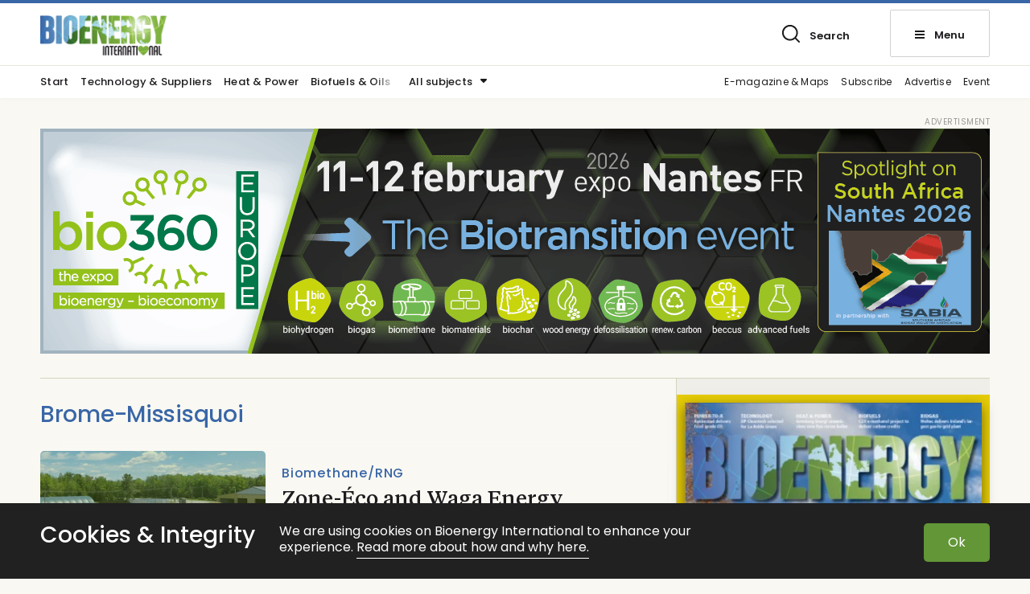

--- FILE ---
content_type: text/html; charset=UTF-8
request_url: https://bioenergyinternational.com/tag/brome-missisquoi/
body_size: 8570
content:
<!DOCTYPE html>
<!--[if IE 7]><html class="ie ie7" lang="en-US">
<![endif]-->
<!--[if IE 8]><html class="ie ie8" lang="en-US">
<![endif]-->
<!--[if !(IE 7) & !(IE 8)]><!--><html lang="en-US">
<!--<![endif]--><head><meta charset="UTF-8"><meta name="viewport" content="width=device-width, initial-scale=1, user-scalable=0"><title>Brome-Missisquoi Archives | Bioenergy International</title><link rel="profile" href="http://gmpg.org/xfn/11"><link rel="pingback" href="https://bioenergyinternational.com/xmlrpc.php"><link rel="preconnect" href="https://fonts.googleapis.com"><link rel="preconnect" href="https://fonts.gstatic.com" crossorigin><meta name="format-detection" content="telephone=no"> <script defer data-domain="bioenergyinternational.com" src="https://plausible.io/js/script.outbound-links.js"></script> <link rel="shortcut icon" href="https://bioenergyinternational.com/wp-content/uploads/sites/3/fav_1/favicon.ico" type="image/x-icon" /><link rel="apple-touch-icon" sizes="57x57" href="https://bioenergyinternational.com/wp-content/uploads/sites/3/fav_1/apple-touch-icon-57x57.png"><link rel="apple-touch-icon" sizes="60x60" href="https://bioenergyinternational.com/wp-content/uploads/sites/3/fav_1/apple-touch-icon-60x60.png"><link rel="apple-touch-icon" sizes="72x72" href="https://bioenergyinternational.com/wp-content/uploads/sites/3/fav_1/apple-touch-icon-72x72.png"><link rel="apple-touch-icon" sizes="76x76" href="https://bioenergyinternational.com/wp-content/uploads/sites/3/fav_1/apple-touch-icon-76x76.png"><link rel="apple-touch-icon" sizes="114x114" href="https://bioenergyinternational.com/wp-content/uploads/sites/3/fav_1/apple-touch-icon-114x114.png"><link rel="apple-touch-icon" sizes="120x120" href="https://bioenergyinternational.com/wp-content/uploads/sites/3/fav_1/apple-touch-icon-120x120.png"><link rel="apple-touch-icon" sizes="144x144" href="https://bioenergyinternational.com/wp-content/uploads/sites/3/fav_1/apple-touch-icon-144x144.png"><link rel="apple-touch-icon" sizes="152x152" href="https://bioenergyinternational.com/wp-content/uploads/sites/3/fav_1/apple-touch-icon-152x152.png"><link rel="apple-touch-icon" sizes="180x180" href="https://bioenergyinternational.com/wp-content/uploads/sites/3/fav_1/apple-touch-icon-180x180.png"><link rel="icon" type="image/png" href="https://bioenergyinternational.com/wp-content/uploads/sites/3/fav_1/favicon-16x16.png" sizes="16x16"><link rel="icon" type="image/png" href="https://bioenergyinternational.com/wp-content/uploads/sites/3/fav_1/favicon-32x32.png" sizes="32x32"><link rel="icon" type="image/png" href="https://bioenergyinternational.com/wp-content/uploads/sites/3/fav_1/favicon-96x96.png" sizes="96x96"><link rel="icon" type="image/png" href="https://bioenergyinternational.com/wp-content/uploads/sites/3/fav_1/android-chrome-192x192.png" sizes="192x192"><meta name="msapplication-square70x70logo" content="https://bioenergyinternational.com/wp-content/uploads/sites/3/fav_1/smalltile.png" /><meta name="msapplication-square150x150logo" content="https://bioenergyinternational.com/wp-content/uploads/sites/3/fav_1/mediumtile.png" /><meta name="msapplication-wide310x150logo" content="https://bioenergyinternational.com/wp-content/uploads/sites/3/fav_1/widetile.png" /><meta name="msapplication-square310x310logo" content="https://bioenergyinternational.com/wp-content/uploads/sites/3/fav_1/largetile.png" /><link rel="image_src" href="https://bioenergyinternational.com/wp-content/uploads/sites/3/2022/03/fbfallback.jpg"/><meta property="og:image" content="https://bioenergyinternational.com/wp-content/uploads/sites/3/2022/03/fbfallback.jpg" /><meta property="og:image:width" content="1200" /><meta property="og:image:height" content="600" /><meta property="og:locale" content="sv_SE" /><meta property="og:type" content="website" /><meta property="og:title" content="Brome-Missisquoi Archives | Bioenergy International" /><meta property="og:url" content="https://bioenergyinternational.com/tag/brome-missisquoi/" />
<!--[if lt IE 9]> <script src="https://bioenergyinternational.com/wp-content/themes/svebio_tidning/js/html5shiv.min.js"></script> <script src="https://bioenergyinternational.com/wp-content/themes/svebio_tidning/js/respond.min.js"></script> <![endif]--><meta name='robots' content='index, follow, max-image-preview:large, max-snippet:-1, max-video-preview:-1' /><link rel="canonical" href="https://bioenergyinternational.com/tag/brome-missisquoi/" /><meta property="og:locale" content="en_US" /><meta property="og:type" content="article" /><meta property="og:title" content="Brome-Missisquoi Archives | Bioenergy International" /><meta property="og:url" content="https://bioenergyinternational.com/tag/brome-missisquoi/" /><meta property="og:site_name" content="Bioenergy International" /><meta property="og:image" content="https://bioenergyinternational.com/app/uploads/sites/3/2016/10/bioint-og.jpg" /><meta name="twitter:card" content="summary_large_image" /><meta name="twitter:site" content="@bioenergyintl" /> <script type="application/ld+json" class="yoast-schema-graph">{"@context":"https://schema.org","@graph":[{"@type":"CollectionPage","@id":"https://bioenergyinternational.com/tag/brome-missisquoi/","url":"https://bioenergyinternational.com/tag/brome-missisquoi/","name":"Brome-Missisquoi Archives | Bioenergy International","isPartOf":{"@id":"https://bioenergyinternational.com/#website"},"primaryImageOfPage":{"@id":"https://bioenergyinternational.com/tag/brome-missisquoi/#primaryimage"},"image":{"@id":"https://bioenergyinternational.com/tag/brome-missisquoi/#primaryimage"},"thumbnailUrl":"https://bioenergyinternational.com/wp-content/uploads/sites/3/2024/07/zoneecocowansvilleecocentre.jpg","breadcrumb":{"@id":"https://bioenergyinternational.com/tag/brome-missisquoi/#breadcrumb"},"inLanguage":"en-US"},{"@type":"ImageObject","inLanguage":"en-US","@id":"https://bioenergyinternational.com/tag/brome-missisquoi/#primaryimage","url":"https://bioenergyinternational.com/wp-content/uploads/sites/3/2024/07/zoneecocowansvilleecocentre.jpg","contentUrl":"https://bioenergyinternational.com/wp-content/uploads/sites/3/2024/07/zoneecocowansvilleecocentre.jpg","width":770,"height":300,"caption":"The Zone-Éco Cowansville waste management, recycling, and landfill site (photo courtesy Zone-Éco)."},{"@type":"BreadcrumbList","@id":"https://bioenergyinternational.com/tag/brome-missisquoi/#breadcrumb","itemListElement":[{"@type":"ListItem","position":1,"name":"Home","item":"https://bioenergyinternational.com/"},{"@type":"ListItem","position":2,"name":"Brome-Missisquoi"}]},{"@type":"WebSite","@id":"https://bioenergyinternational.com/#website","url":"https://bioenergyinternational.com/","name":"Bioenergy International","description":"Whenever and wherever bioenergy is discussed","potentialAction":[{"@type":"SearchAction","target":{"@type":"EntryPoint","urlTemplate":"https://bioenergyinternational.com/?s={search_term_string}"},"query-input":{"@type":"PropertyValueSpecification","valueRequired":true,"valueName":"search_term_string"}}],"inLanguage":"en-US"}]}</script> <link rel="alternate" type="application/rss+xml" title="Bioenergy International &raquo; Feed" href="https://bioenergyinternational.com/feed/" /><link rel="alternate" type="application/rss+xml" title="Bioenergy International &raquo; Brome-Missisquoi Tag Feed" href="https://bioenergyinternational.com/tag/brome-missisquoi/feed/" /><link data-optimized="2" rel="stylesheet" href="https://bioenergyinternational.com/wp-content/litespeed/css/25777109ceb9551e810a873e65c87a48.css?ver=98730" /><link rel="https://api.w.org/" href="https://bioenergyinternational.com/wp-json/" /><link rel="alternate" title="JSON" type="application/json" href="https://bioenergyinternational.com/wp-json/wp/v2/tags/40167" /><link rel="EditURI" type="application/rsd+xml" title="RSD" href="https://bioenergyinternational.com/xmlrpc.php?rsd" /> <script>var adstodisplay = [];
						
					
						var tempad = [];
						
						tempad[0] = 'https://www.bio360expo.com/lang/en';
													tempad[1] = 'https://bioenergyinternational.com/wp-content/uploads/sites/3/2025/12/beesbio360europe2026bann1180x28002en.png';
														tempad[4] = '1180';
							tempad[5] = '280';
													tempad[2] = 'https://bioenergyinternational.com/wp-content/uploads/sites/3/2025/12/beesbio360europe2026bann320x32003enresx2-340x340.png';
							tempad[6] = '340';
							tempad[7] = '340';
													
												tempad[3] = 94073;
						
							
								if(Array.isArray(adstodisplay['panorama'])){
									adstodisplay['panorama'].push(tempad);
								}
								else{
									adstodisplay['panorama'] = [tempad];
								}
													
									
					
						var tempad = [];
						
						tempad[0] = 'https://www.svebio.se/en/evenemang/nordic-pellets-conference-2026/';
													tempad[1] = 'https://bioenergyinternational.com/wp-content/uploads/sites/3/2025/07/npc26.gif';
														tempad[4] = '730';
							tempad[5] = '750';
													tempad[2] = 'https://bioenergyinternational.com/wp-content/uploads/sites/3/2025/07/npc26-340x349.gif';
							tempad[6] = '340';
							tempad[7] = '349';
													
												tempad[3] = 93221;
						
							
								if(Array.isArray(adstodisplay['right3'])){
									adstodisplay['right3'].push(tempad);
								}
								else{
									adstodisplay['right3'] = [tempad];
								}
													
									
					
						var tempad = [];
						
						tempad[0] = 'https://www.cebc.at/8_mitteleuropaeische_biomassekonferenz_cebc_2026?_lang=englisch';
													tempad[1] = 'https://bioenergyinternational.com/wp-content/uploads/sites/3/2025/12/cebc8blau1200x12002.jpg';
														tempad[4] = '1200';
							tempad[5] = '1200';
													tempad[2] = 'https://bioenergyinternational.com/wp-content/uploads/sites/3/2025/12/cebc8blau1200x12002-340x340.jpg';
							tempad[6] = '340';
							tempad[7] = '340';
													
												tempad[3] = 95989;
						
							
								if(Array.isArray(adstodisplay['right5'])){
									adstodisplay['right5'].push(tempad);
								}
								else{
									adstodisplay['right5'] = [tempad];
								}
													
									
					
						var tempad = [];
						
						tempad[0] = 'https://www.bio360expo.com/lang/en';
													tempad[1] = 'https://bioenergyinternational.com/wp-content/uploads/sites/3/2025/12/beesbio360africa2026bann1180x28001.png';
														tempad[4] = '1180';
							tempad[5] = '280';
													tempad[2] = 'https://bioenergyinternational.com/wp-content/uploads/sites/3/2025/12/beesbio360africa2026bann320x320ebadgeret01.jpg';
							tempad[6] = '320';
							tempad[7] = '320';
													
												tempad[3] = 95817;
						
							
								if(Array.isArray(adstodisplay['panorama'])){
									adstodisplay['panorama'].push(tempad);
								}
								else{
									adstodisplay['panorama'] = [tempad];
								}
													
							//console.log(adstodisplay);</script> </head><body class="archive tag tag-brome-missisquoi tag-40167 wp-theme-svebio_tidning english list-view"><header id="header" class="whitebg"><div class="top_header"><div class="linetop"></div><div class="gridholder positionrelative"><div class="logocont">
<a href="https://bioenergyinternational.com/" class="logo">
<img width="340" height="108" src="https://bioenergyinternational.com/wp-content/uploads/sites/3/2022/03/bioint-340x108.png.webp" alt="Bioenergy International" />
<img width="300" height="96" class="inverted" src="https://bioenergyinternational.com/wp-content/uploads/sites/3/2022/03/bioint300x96white.png.webp" alt="Bioenergy International" />
</a></div><div class="login_search_menu"><div class="showsearch element"><div class="press_fix"></div><span class="icon bgspr"></span><span class="text">Search</span></div><div class="showmenubtn element"><div class="press_fix"></div><div class="hamburger">
<span></span>
<span></span>
<span></span></div><span class="text">Menu</span></div><div class="fixfloat"></div></div><div class="fixfloat"></div></div></div><div class="searchcontent" style="display: none;"><div class="gridholder morewide"><div class="inner"><div class="centerit"><div class="fixfloat"></div><form action="https://bioenergyinternational.com/" class="headersearch" method="GET">
<input type="text" value="" name="s" placeholder="Type your searchphrase here" class="searchfield" autocomplete="off" /><input type="submit" value="Search" class="button searchsubmit bgspr" /><div class="fixfloat"></div></form><div class="fixfloat"></div></div></div></div></div><div class="hamburgercontent" style="display:none;"><div class="gridholder morewide"><div class="inner"><div class="centerit onlymobile"><div class="fixfloat"></div><form action="https://bioenergyinternational.com/" class="headersearch" method="GET">
<input type="text" value="" name="s" placeholder="Type your searchphrase here" class="searchfield" autocomplete="off" /><input type="submit" value="Search" class="button searchsubmit bgspr" /><div class="fixfloat"></div></form><div class="fixfloat"></div></div><div id="nav_menu-2" class="widget widget_nav_menu"><h3 class="widget-title">Sections</h3><div class="menu-hamburgare_avdelningar-container"><ul id="menu-hamburgare_avdelningar" class="menu"><li id="menu-item-61642" class="menu-item menu-item-type-custom menu-item-object-custom menu-item-home menu-item-61642"><a href="https://bioenergyinternational.com/">Start<span class="hamic bgspr"></span></a></li><li id="menu-item-61637" class="menu-item menu-item-type-post_type menu-item-object-page menu-item-61637"><a href="https://bioenergyinternational.com/e-magazine/">Download the FREE App<span class="hamic bgspr"></span></a></li><li id="menu-item-61639" class="menu-item menu-item-type-post_type menu-item-object-page menu-item-61639"><a href="https://bioenergyinternational.com/subscription/">Subscribe<span class="hamic bgspr"></span></a></li><li id="menu-item-61638" class="menu-item menu-item-type-post_type menu-item-object-page menu-item-61638"><a href="https://bioenergyinternational.com/advertise/">Advertise<span class="hamic bgspr"></span></a></li><li id="menu-item-61640" class="menu-item menu-item-type-post_type menu-item-object-page menu-item-61640"><a href="https://bioenergyinternational.com/contact/">Contact<span class="hamic bgspr"></span></a></li><li id="menu-item-61641" class="menu-item menu-item-type-post_type menu-item-object-page menu-item-61641"><a href="https://bioenergyinternational.com/about-us/">About us<span class="hamic bgspr"></span></a></li></ul></div></div><div id="nav_menu-3" class="widget widget_nav_menu"><h3 class="widget-title">Topics</h3><div class="menu-hamburgare_amnen-container"><ul id="menu-hamburgare_amnen" class="menu"><li id="menu-item-61623" class="menu-item menu-item-type-taxonomy menu-item-object-category menu-item-61623"><a href="https://bioenergyinternational.com/technology-suppliers/">Technology &amp; Suppliers<span class="hamic bgspr"></span></a></li><li id="menu-item-61624" class="menu-item menu-item-type-taxonomy menu-item-object-category menu-item-61624"><a href="https://bioenergyinternational.com/heat-power/">Heat &amp; Power<span class="hamic bgspr"></span></a></li><li id="menu-item-61625" class="menu-item menu-item-type-taxonomy menu-item-object-category menu-item-61625"><a href="https://bioenergyinternational.com/biofuels-oils/">Biofuels &amp; Oils<span class="hamic bgspr"></span></a></li><li id="menu-item-61626" class="menu-item menu-item-type-taxonomy menu-item-object-category menu-item-61626"><a href="https://bioenergyinternational.com/opinion-commentary/">Opinion &amp; commentary<span class="hamic bgspr"></span></a></li><li id="menu-item-61627" class="menu-item menu-item-type-taxonomy menu-item-object-category menu-item-61627"><a href="https://bioenergyinternational.com/markets-finance/">Markets &amp; Finance<span class="hamic bgspr"></span></a></li><li id="menu-item-61628" class="menu-item menu-item-type-taxonomy menu-item-object-category menu-item-61628"><a href="https://bioenergyinternational.com/biochemicals-materials/">Biochemicals &amp; Materials<span class="hamic bgspr"></span></a></li><li id="menu-item-61629" class="menu-item menu-item-type-taxonomy menu-item-object-category menu-item-61629"><a href="https://bioenergyinternational.com/storage-logistics/">Storage &amp; Logistics<span class="hamic bgspr"></span></a></li><li id="menu-item-61630" class="menu-item menu-item-type-taxonomy menu-item-object-category menu-item-61630"><a href="https://bioenergyinternational.com/biogas/">Biogas<span class="hamic bgspr"></span></a></li><li id="menu-item-61631" class="menu-item menu-item-type-taxonomy menu-item-object-category menu-item-61631"><a href="https://bioenergyinternational.com/research-development/">Research &amp; Development<span class="hamic bgspr"></span></a></li><li id="menu-item-61632" class="menu-item menu-item-type-taxonomy menu-item-object-category menu-item-61632"><a href="https://bioenergyinternational.com/pellets-solid-fuels/">Pellets &amp; Solid Fuels<span class="hamic bgspr"></span></a></li><li id="menu-item-61633" class="menu-item menu-item-type-taxonomy menu-item-object-category menu-item-61633"><a href="https://bioenergyinternational.com/feedstock/">Feedstock<span class="hamic bgspr"></span></a></li><li id="menu-item-61635" class="menu-item menu-item-type-taxonomy menu-item-object-category menu-item-61635"><a href="https://bioenergyinternational.com/policy/">Policy<span class="hamic bgspr"></span></a></li></ul></div></div><div id="nav_menu-4" class="widget widget_nav_menu"><h3 class="widget-title">Bioenergy Int. in social media</h3><div class="menu-socialmenu-container"><ul id="menu-socialmenu" class="menu"><li id="menu-item-62037" class="menu-item menu-item-type-custom menu-item-object-custom menu-item-62037"><a href="https://www.linkedin.com/company/bioenergyinternational/mycompany/">LinkedIn<span class="hamic bgspr"></span></a></li><li id="menu-item-61583" class="tw menu-item menu-item-type-custom menu-item-object-custom menu-item-61583"><a target="_blank" href="https://twitter.com/BioenergyIntl">Twitter<span class="hamic bgspr"></span></a></li><li id="menu-item-61582" class="fb menu-item menu-item-type-custom menu-item-object-custom menu-item-61582"><a target="_blank" href="https://www.facebook.com/bioenergyinternational/">Facebook<span class="hamic bgspr"></span></a></li></ul></div></div><div class="fixfloat"></div></div></div></div></header><div class="bottom_header"><div class="gridholder positionrelative"><div id="meny_topp" class="meny_topp"><div class="shade"></div><ul id="menu-meny_topp" class="menu"><li id="menu-item-61643" class="menu-item menu-item-type-custom menu-item-object-custom menu-item-home menu-item-61643"><a href="https://bioenergyinternational.com/">Start<span class="hamic bgspr"></span></a></li><li id="menu-item-61644" class="menu-item menu-item-type-taxonomy menu-item-object-category menu-item-61644"><a href="https://bioenergyinternational.com/technology-suppliers/">Technology &amp; Suppliers<span class="hamic bgspr"></span></a></li><li id="menu-item-61645" class="menu-item menu-item-type-taxonomy menu-item-object-category menu-item-61645"><a href="https://bioenergyinternational.com/heat-power/">Heat &amp; Power<span class="hamic bgspr"></span></a></li><li id="menu-item-61646" class="menu-item menu-item-type-taxonomy menu-item-object-category menu-item-61646"><a href="https://bioenergyinternational.com/biofuels-oils/">Biofuels &amp; Oils<span class="hamic bgspr"></span></a></li></ul></div><div class="show_amnen">
<span class="text">All subjects</span><span class="ic bgspr"></span></div><div id="meny_topp_botten_hoger" class="meny_topp_botten_hoger"><ul id="menu-meny_topp_hoger" class="menu"><li id="menu-item-77147" class="menu-item menu-item-type-post_type menu-item-object-page menu-item-77147"><a href="https://bioenergyinternational.com/e-magazine/">E-magazine &amp; Maps<span class="hamic bgspr"></span></a></li><li id="menu-item-61649" class="menu-item menu-item-type-post_type menu-item-object-page menu-item-61649"><a href="https://bioenergyinternational.com/subscription/">Subscribe<span class="hamic bgspr"></span></a></li><li id="menu-item-61648" class="menu-item menu-item-type-post_type menu-item-object-page menu-item-61648"><a href="https://bioenergyinternational.com/advertise/">Advertise<span class="hamic bgspr"></span></a></li><li id="menu-item-64447" class="menu-item menu-item-type-post_type menu-item-object-page menu-item-64447"><a href="https://bioenergyinternational.com/downloads/event-update/">Event<span class="hamic bgspr"></span></a></li></ul></div><div class="fixfloat"></div></div><div class="amnen_in_header"><div class="gridholder positionrelative"><ul><li>
<a href="https://bioenergyinternational.com/biochemicals-materials/">Biochemicals &amp; Materials</a></li><li>
<a href="https://bioenergyinternational.com/biofuels-oils/">Biofuels &amp; Oils</a></li><li>
<a href="https://bioenergyinternational.com/biogas/">Biogas</a></li><li>
<a href="https://bioenergyinternational.com/feedstock/">Feedstock</a></li><li>
<a href="https://bioenergyinternational.com/heat-power/">Heat &amp; Power</a></li><li>
<a href="https://bioenergyinternational.com/markets-finance/">Markets &amp; Finance</a></li><li>
<a href="https://bioenergyinternational.com/opinion-commentary/">Opinion &amp; commentary</a></li><li>
<a href="https://bioenergyinternational.com/pellets-solid-fuels/">Pellets &amp; Solid Fuels</a></li><li>
<a href="https://bioenergyinternational.com/policy/">Policy</a></li><li>
<a href="https://bioenergyinternational.com/research-development/">Research &amp; Development</a></li><li>
<a href="https://bioenergyinternational.com/storage-logistics/">Storage &amp; Logistics</a></li><li>
<a href="https://bioenergyinternational.com/technology-suppliers/">Technology &amp; Suppliers</a></li><li>
<a href="https://bioenergyinternational.com/uncategorized/">Uncategorized</a></li></ul></div></div></div><div id="main" class=""><div class="gridholder"><div class="adspaceholder typepanorama"></div></div><div class="modulescontainer"><div class="huvudflodet"><div class="gridholder"><div class="flow"><div class="insideflow"><div class="hide_shade"></div><h1 class="archive_hl">
Brome-Missisquoi</h1><div class="adspaceholder bread2 flowad"></div><div class="element artpuff mainp  vansterstalld  ">
<a href="https://bioenergyinternational.com/zone-eco-and-waga-energy-commission-lfg-to-rng-unit/" style="background-position: 50% 50%;" class="" ><div class="overflowhidden"><div class="imageholder b-lazy" style="background-position: 50% 50%;" data-src="https://bioenergyinternational.com/wp-content/uploads/sites/3/2024/07/zoneecocowansvilleecocentre-400x156.jpg"></div></div><div class="title_excerpt" style=""><div class="inner"><div class="vinjett above hilgthcol">
Biomethane/RNG</div><h2>
Zone-Éco and Waga Energy commission LFG-to-RNG unit</h2></div></div>
</a></div><div class="linediv "></div><div class="hide_shade bottom"></div></div><div class="buttonholder"></div></div><div class="flow_sidebar"><div class="insideflow"><div id="execphp-5" class="sidebar widget widget_execphp"><div class="execphpwidget"><div class="adspaceholder right1"></div></div></div><div id="execphp-6" class="sidebar widget widget_execphp"><div class="execphpwidget"><div class="newspaperwidget"><div class="insidepadding"><div class="nrnews"><div class="mobmax posr">
<img width="340" height="469" class="b-lazy" src="https://bioenergyinternational.com/wp-content/themes/svebio_tidning/images/temploader.svg" data-src="https://bioenergyinternational.com/wp-content/uploads/sites/3/2025/12/skarmavbild20251228kl.00.48.57-340x469.jpg.webp" alt="Bioenergy International" /><div class="circle"><div class="in"><div class="hashnr"><span class="hash">#</span>3</div><div class="year">2025</div></div></div></div></div><div class="centerit"><div class="text">
Bioenergy Int. no. 3-2025</div></div><div class="fixfloat"></div></div></div></div></div><div id="execphp-7" class="sidebar widget widget_execphp"><div class="execphpwidget"><div class="adspaceholder right2"></div></div></div><div id="execphp-8" class="sidebar widget widget_execphp"><div class="execphpwidget"><div class="adspaceholder right3"></div></div></div><div id="execphp-10" class="sidebar widget widget_execphp"><div class="execphpwidget"><div class="adspaceholder right4"></div></div></div><div id="w4puffwidget-5" class="sidebar widget container w4_related w4_category_post_type vytyp-liten"><h3 class="modulehl">
<span class="text">
Latest on Heat &#038; Power									</span></h3><div class="element artpuff vansterstalld reg morepix smaller ">
<a href="https://bioenergyinternational.com/researchers-highlight-advancements-in-chemical-looping-fluidized-bed-reactors/"><div class="overflowhidden"><div style=" background-position: 50% 50%;" class="imageholder b-lazy" data-src="https://bioenergyinternational.com/wp-content/uploads/sites/3/2026/01/clfbjbnu-400x260.jpg"></div></div><div class="title_excerpt" style=""><div class="inner"><div class="vinjett above hilgthcol">
Research & Development</div><h2>
Researchers highlight advancements in chemical looping fluidized bed reactors</h2></div></div>
</a></div><div class="element artpuff vansterstalld reg morepix smaller ">
<a href="https://bioenergyinternational.com/energy-transition-tech-set-to-open-new-opportunities-for-global-energy-systems/"><div class="overflowhidden"><div style=" background-position: 50% 50%;" class="imageholder b-lazy" data-src="https://bioenergyinternational.com/wp-content/uploads/sites/3/2026/01/hightailingit-400x260.jpg"></div></div><div class="title_excerpt" style=""><div class="inner"><div class="vinjett above hilgthcol">
Opinion & Commentary</div><h2>
Energy transition tech set to open new opportunities for global energy systems</h2></div></div>
</a></div><div class="element artpuff vansterstalld reg morepix smaller ">
<a href="https://bioenergyinternational.com/jobs-in-renewables-sees-slump-despite-global-deployment-growth-irena/"><div class="overflowhidden"><div style=" background-position: 50% 50%;" class="imageholder b-lazy" data-src="https://bioenergyinternational.com/wp-content/uploads/sites/3/2026/01/irenaresjobsevolution20122024-400x260.jpg"></div></div><div class="title_excerpt" style=""><div class="inner"><div class="vinjett above hilgthcol">
Markets & Finance</div><h2>
Jobs in renewables sees slump despite global deployment growth – IRENA</h2></div></div>
</a></div></div><div id="execphp-12" class="sidebar widget widget_execphp"><div class="execphpwidget"><div class="container w4_newsletter_widget"><div class="gridholder"><div class="max bgcolor textonbgcolor"><div class="left"><h3>Get the latest news about Bioenergy</h3><div class="text">
Subscribe for free to our newsletter</div></div><div class="right"><form action="https://bioenergyinternational.us18.list-manage.com/subscribe/post?u=8dd3415a00f118e78784b13c6&id=d6d6985f1d&f_id=00a5b1e6f0" method="POST" name="mc-embedded-subscribe-form" class="nlform submitbyajax"><div class="holder input">
<input type="email" name="EMAIL" class="nl_email" placeholder="My e-mailadress" required="required" />
<input type="submit" name="subscribe" class="nl_submit bgspr" value="Subscribe" /></div><div style="position: absolute; left: -5000px;" aria-hidden="true"><input type="text" name="b_8dd3415a00f118e78784b13c6_d6d6985f1d" tabindex="-1" value=""></div><div class="success"></div><div class="error"></div><div class="ldtext">Sending request</div><div class="holder integritetspolicy hide">
<input type="checkbox" id="confirm-right" name="gdpr[111]" value="Y" required="required" />
<label for="confirm-right"></label><div class="integr_text">
I accept that Bioenergy International stores and handles my information.												<br />
<a target="_blank" href="https://bioenergyinternational.com/about-us/privacy-policy/">
Read more about our integritypolicy here															</a></div></div></form></div><div class="fixfloat"></div></div></div></div></div></div><div id="execphp-11" class="sidebar widget widget_execphp"><div class="execphpwidget"><div class="adspaceholder right5"></div></div></div></div></div><div class="fixfloat"></div></div></div><div class="fixfloat"></div></div><div id="modules" class="bgearth modulescontainer"><div id="w4puffwidget-7" class="moblock widget container w4_related w4_category_post_type vytyp-stor"><div class="gridholder morewide"><h3 class="modulehl">
<span class="text">
Latest about<span class='red'> Pellets</span>									</span></h3><div class="owl-carousel"><div class="element artpuff fullbred reg morepix preminim smaller ">
<a href="https://bioenergyinternational.com/guardia-civil-busts-spanish-enplus-network-scam/"><div class="overflowhidden"><div style=" background-position: 50% 50%;" class="imageholder b-lazy" data-src="https://bioenergyinternational.com/wp-content/uploads/sites/3/2025/06/pelletinspection-400x260.jpg"></div></div><div class="title_excerpt" style=""><div class="inner"><div class="vinjett above hilgthcol">
Pellets & Solid Fuels</div><h2>
Guardia Civil busts Spanish ENplus network scam</h2></div></div>
</a></div><div class="element artpuff fullbred reg morepix preminim smaller ">
<a href="https://bioenergyinternational.com/top-10-most-read-articles-on-bioenergy-international-2025/"><div class="overflowhidden"><div style=" background-position: 50% 50%;" class="imageholder b-lazy" data-src="https://bioenergyinternational.com/wp-content/uploads/sites/3/2025/11/biomassbfb-400x260.jpg"></div></div><div class="title_excerpt" style=""><div class="inner"><div class="vinjett above hilgthcol">
Opinion & Commentary</div><h2>
Top 10 most-read articles on Bioenergy International 2025</h2></div></div>
</a></div><div class="element artpuff fullbred reg morepix preminim smaller ">
<a href="https://bioenergyinternational.com/bioeconomy-strategy-recognises-the-role-of-bioenergy-in-europes-circular-and-resilient-future/"><div class="overflowhidden"><div style=" background-position: 50% 50%;" class="imageholder b-lazy" data-src="https://bioenergyinternational.com/wp-content/uploads/sites/3/2025/12/gve-400x260.jpg"></div></div><div class="title_excerpt" style=""><div class="inner"><div class="vinjett above hilgthcol">
Opinion & Commentary</div><h2>
Bioeconomy Strategy recognises the role of bioenergy in Europe’s circular and resilient future</h2></div></div>
</a></div></div></div></div><div id="w4bildwidget-2" class="moblock widget widget_w4bild"><div class="gridholder morewide"><div class="inside"><div class="imageelement full">
<a href="https://bioenergyinternational.com/subscription/" class="bgimg"><div style="background-position: 50% 50%; background-color: #3966a7;" class="img b-lazy" data-src="https://bioenergyinternational.com/wp-content/uploads/sites/3/2022/06/omslagweb-1-820x279_bw.jpg"></div><div class="padding">
<span class="vinjett">FREE Bioenergy app—download!</span><h2>
Bioenergy International is your brief - get full access to news and views on paper, desktop, tablet and smartphone.</h2></div><div class="ic arrow"></div><div class="fixfloat"></div>
</a></div></div></div></div><div id="w4puffwidget-2" class="moblock widget container w4_related w4_category_post_type vytyp-stor"><div class="gridholder morewide"><h3 class="modulehl">
<span class="text">
Latest about<span class='red'> Sustainable Aviation Fuel</span>									</span></h3><div class="owl-carousel"><div class="element artpuff fullbred reg morepix preminim smaller ">
<a href="https://bioenergyinternational.com/gevo-awarded-patent-for-ethanol-to-olefins-process/"><div class="overflowhidden"><div style=" background-position: 50% 50%;" class="imageholder b-lazy" data-src="https://bioenergyinternational.com/wp-content/uploads/sites/3/2026/01/gevolab-400x260.jpg"></div></div><div class="title_excerpt" style=""><div class="inner"><div class="vinjett above hilgthcol">
Sustainable Aviation Fuel</div><h2>
Gevo awarded patent for Ethanol-to-Olefins process</h2></div></div>
</a></div><div class="element artpuff fullbred reg morepix preminim smaller ">
<a href="https://bioenergyinternational.com/mcdermott-awarded-feed-contract-for-metafuels-turbe/"><div class="overflowhidden"><div style=" background-position: 50% 50%;" class="imageholder b-lazy" data-src="https://bioenergyinternational.com/wp-content/uploads/sites/3/2026/01/aircraftrefuelling-400x260.jpg"></div></div><div class="title_excerpt" style=""><div class="inner"><div class="vinjett above hilgthcol">
Sustainable Aviation Fuel</div><h2>
McDermott awarded FEED contract for Metafuels Turbe</h2></div></div>
</a></div><div class="element artpuff fullbred reg morepix preminim smaller ">
<a href="https://bioenergyinternational.com/irena-assembly-charts-bold-2026-energy-transition-agenda/"><div class="overflowhidden"><div style=" background-position: 50% 50%;" class="imageholder b-lazy" data-src="https://bioenergyinternational.com/wp-content/uploads/sites/3/2026/01/irena16assembly-400x208.jpg"></div></div><div class="title_excerpt" style=""><div class="inner"><div class="vinjett above hilgthcol">
Opinion & Commentary</div><h2>
IRENA Assembly charts bold 2026 energy transition agenda</h2></div></div>
</a></div><div class="element artpuff fullbred reg morepix preminim smaller ">
<a href="https://bioenergyinternational.com/cpltech-secures-us-and-saudi-patents-for-pyrolysis-oil-upgrading-process/"><div class="overflowhidden"><div style=" background-position: 50% 50%;" class="imageholder b-lazy" data-src="https://bioenergyinternational.com/wp-content/uploads/sites/3/2025/12/cptech-400x260.jpg"></div></div><div class="title_excerpt" style=""><div class="inner"><div class="vinjett above hilgthcol">
Technology & Suppliers</div><h2>
CPTech secures US and Saudi patents for pyrolysis-oil upgrading process</h2></div></div>
</a></div><div class="element artpuff fullbred reg morepix preminim smaller ">
<a href="https://bioenergyinternational.com/dhl-express-and-phillips-66-ink-multi-year-saf-deal/"><div class="overflowhidden"><div style=" background-position: 50% 50%;" class="imageholder b-lazy" data-src="https://bioenergyinternational.com/wp-content/uploads/sites/3/2025/12/dhlexpresssaf-400x260.jpg"></div></div><div class="title_excerpt" style=""><div class="inner"><div class="vinjett above hilgthcol">
Biofuels & Oils</div><h2>
DHL Express and Phillips 66 ink multi-year SAF deal</h2></div></div>
</a></div><div class="element artpuff fullbred reg morepix preminim smaller ">
<a href="https://bioenergyinternational.com/million-air-and-avfuel-bring-saf-to-austin/"><div class="overflowhidden"><div style=" background-position: 50% 50%;" class="imageholder b-lazy" data-src="https://bioenergyinternational.com/wp-content/uploads/sites/3/2025/12/millionairavfuelaustin-400x260.jpg"></div></div><div class="title_excerpt" style=""><div class="inner"><div class="vinjett above hilgthcol">
Storage & Logistics</div><h2>
Million Air and Avfuel bring SAF to Austin</h2></div></div>
</a></div><div class="element artpuff fullbred reg morepix preminim smaller ">
<a href="https://bioenergyinternational.com/hy2gen-reveal-finnish-e-fuel-plant-plans/"><div class="overflowhidden"><div style=" background-position: 50% 50%;" class="imageholder b-lazy" data-src="https://bioenergyinternational.com/wp-content/uploads/sites/3/2025/12/vihreasaariportofoulu-400x260.jpg"></div></div><div class="title_excerpt" style=""><div class="inner"><div class="vinjett above hilgthcol">
Power-to-X</div><h2>
Hy2gen reveal Finnish e-fuel plant plans</h2></div></div>
</a></div><div class="element artpuff fullbred reg morepix preminim smaller ">
<a href="https://bioenergyinternational.com/french-superethanol-e85-surpasses-4000-stations-milestone/"><div class="overflowhidden"><div style=" background-position: 50% 50%;" class="imageholder b-lazy" data-src="https://bioenergyinternational.com/wp-content/uploads/sites/3/2025/11/e85distributorsfr-400x208.jpg"></div></div><div class="title_excerpt" style=""><div class="inner"><div class="vinjett above hilgthcol">
Biofuels & Oils</div><h2>
French Superéthanol-E85 surpasses 4,000 stations&#8217; milestone</h2></div></div>
</a></div></div></div></div><div id="w4bildwidget-3" class="moblock widget widget_w4bild"><div class="gridholder morewide"><div class="inside"><div class="imageelement half">
<a href="https://bioenergyinternational.com/advertise/" class="bgimg"><div style="background-position: 50% 50%; background-color: #3966a7;" class="img b-lazy" data-src="https://bioenergyinternational.com/wp-content/uploads/sites/3/2022/04/bl276a3605vegasstrip-820x546_bw.jpg"></div><div class="padding">
<span class="vinjett">Advertise</span><h2>
Advertise in Bioenergy International and reach biomass "movers & shakers"</h2></div><div class="ic arrow"></div><div class="fixfloat"></div>
</a></div><div class="imageelement half">
<a href="https://bioenergyinternational.com/e-magazine/" class="bgimg"><div style="background-position: 50% 50%; background-color: #629636;" class="img b-lazy" data-src="https://bioenergyinternational.com/wp-content/uploads/sites/3/2022/06/omslagweb-1-820x279_bw.jpg"></div><div class="padding">
<span class="vinjett">Stay Informed with Bioenergy International</span><h2>
Download the FREE App</h2></div><div class="ic arrow"></div><div class="fixfloat"></div>
</a></div></div></div></div><div id="w4puffwidget-4" class="moblock widget container w4_related w4_category_post_type vytyp-stor"><div class="gridholder morewide"><h3 class="modulehl">
<span class="text">
Latest from<span class='red'> Biochemicals &#038; Materials</span>									</span></h3><div class="owl-carousel"><div class="element artpuff fullbred reg morepix preminim smaller ">
<a href="https://bioenergyinternational.com/avantium-and-packamama-sign-releaf-reservation-deal/"><div class="overflowhidden"><div style=" background-position: 50% 50%;" class="imageholder b-lazy" data-src="https://bioenergyinternational.com/wp-content/uploads/sites/3/2026/01/avantiumpackamama-400x260.jpg"></div></div><div class="title_excerpt" style=""><div class="inner"><div class="vinjett above hilgthcol">
Biochemicals & Materials</div><h2>
Avantium and Packamama sign releaf reservation deal</h2></div></div>
</a></div><div class="element artpuff fullbred reg morepix preminim smaller ">
<a href="https://bioenergyinternational.com/gevo-awarded-patent-for-ethanol-to-olefins-process/"><div class="overflowhidden"><div style=" background-position: 50% 50%;" class="imageholder b-lazy" data-src="https://bioenergyinternational.com/wp-content/uploads/sites/3/2026/01/gevolab-400x260.jpg"></div></div><div class="title_excerpt" style=""><div class="inner"><div class="vinjett above hilgthcol">
Sustainable Aviation Fuel</div><h2>
Gevo awarded patent for Ethanol-to-Olefins process</h2></div></div>
</a></div><div class="element artpuff fullbred reg morepix preminim smaller ">
<a href="https://bioenergyinternational.com/astm-approves-standard-for-measuring-corn-kernel-fiber-conversion/"><div class="overflowhidden"><div style=" background-position: 50% 50%;" class="imageholder b-lazy" data-src="https://bioenergyinternational.com/wp-content/uploads/sites/3/2016/12/1stgenbiofuel-400x208.jpg"></div></div><div class="title_excerpt" style=""><div class="inner"><div class="vinjett above hilgthcol">
Biofuels & Oils</div><h2>
ASTM approves standard for measuring corn kernel fiber conversion</h2></div></div>
</a></div></div></div></div><div id="w4fokuswidget-3" class="moblock widget widget_w4fokus"><div class="gridholder"><div class="fokusart ">
<a href="https://bioenergyinternational.com/ukrainian-heroines/" class="artpuffspec  post-61018 post type-post status-publish format-standard has-post-thumbnail hentry category-opinion-commentary tag-belarus tag-gender-equality tag-international-womens-day tag-iwd tag-russia tag-ukraine tag-women"><div class="floatleft left"><div style="background-position: 50% 50%;" class="bgimg b-lazy" data-src="https://bioenergyinternational.com/wp-content/uploads/sites/3/2022/03/UA_SE_flags.jpg"></div></div><div class="floatleft right"><div class="padding">
<span class="vinjett">
Opinion &amp; commentary																					</span><h2>
Ukrainian heroines</h2><div class="excerpt roboto">
Today is International Women’s Day (IWD) – a day to reflect over why, in 2022, we still need to earmark a day to highlight a fundamental gender inequality issue affecting the lives, health, opportunities, and influence of roughly 50 percent of the global population, while our thoughts are with the millions of Ukrainian women (and children) forced into a mass exodus.</div></div></div><div class="fixfloat"></div>
</a></div></div></div><div id="w4puffwidget-6" class="moblock widget container w4_related w4_category_post_type vytyp-stor"><div class="gridholder morewide"><h3 class="modulehl">
<span class="text">
Latest about<span class='red'> Biomethane/RNG</span>									</span></h3><div class="owl-carousel"><div class="element artpuff fullbred reg morepix preminim smaller ">
<a href="https://bioenergyinternational.com/lane-county-and-epud-select-waga-energy-for-oregon-lfg-to-rng-project/"><div class="overflowhidden"><div style=" background-position: 50% 50%;" class="imageholder b-lazy" data-src="https://bioenergyinternational.com/wp-content/uploads/sites/3/2024/06/wagabox-400x260.jpg"></div></div><div class="title_excerpt" style=""><div class="inner"><div class="vinjett above hilgthcol">
Biomethane/RNG</div><h2>
Lane County and EPUD select Waga Energy for Oregon LFG-to-RNG project</h2></div></div>
</a></div><div class="element artpuff fullbred reg morepix preminim smaller ">
<a href="https://bioenergyinternational.com/waga-energy-secures-grant-for-quebec-lfg-to-rng-project/"><div class="overflowhidden"><div style=" background-position: 50% 50%;" class="imageholder b-lazy" data-src="https://bioenergyinternational.com/wp-content/uploads/sites/3/2024/06/wagabox-400x260.jpg"></div></div><div class="title_excerpt" style=""><div class="inner"><div class="vinjett above hilgthcol">
Biomethane/RNG</div><h2>
Waga Energy secures grant for Québec LFG-to-RNG project</h2></div></div>
</a></div><div class="element artpuff fullbred reg morepix preminim smaller ">
<a href="https://bioenergyinternational.com/host-selected-for-three-italian-biogas-revamp-projects/"><div class="overflowhidden"><div style=" background-position: 50% 50%;" class="imageholder b-lazy" data-src="https://bioenergyinternational.com/wp-content/uploads/sites/3/2026/01/biogasplantrenovation-400x260.jpg"></div></div><div class="title_excerpt" style=""><div class="inner"><div class="vinjett above hilgthcol">
Biomethane/RNG</div><h2>
HoSt selected for three Italian biogas revamp projects</h2></div></div>
</a></div></div></div></div><div id="execphp-9" class="moblock widget widget_execphp"><div class="execphpwidget"><div class="container w4_newsletter_widget"><div class="gridholder"><div class="max bgcolor textonbgcolor"><div class="left"><h3>Get the latest news about Bioenergy</h3><div class="text">
Subscribe for free to our newsletter</div></div><div class="right"><form action="https://bioenergyinternational.us18.list-manage.com/subscribe/post?u=8dd3415a00f118e78784b13c6&id=d6d6985f1d&f_id=00a5b1e6f0" method="POST" name="mc-embedded-subscribe-form" class="nlform submitbyajax"><div class="holder input">
<input type="email" name="EMAIL" class="nl_email" placeholder="My e-mailadress" required="required" />
<input type="submit" name="subscribe" class="nl_submit bgspr" value="Subscribe" /></div><div style="position: absolute; left: -5000px;" aria-hidden="true"><input type="text" name="b_8dd3415a00f118e78784b13c6_d6d6985f1d" tabindex="-1" value=""></div><div class="success"></div><div class="error"></div><div class="ldtext">Sending request</div><div class="holder integritetspolicy hide">
<input type="checkbox" id="confirm-default" name="gdpr[111]" value="Y" required="required" />
<label for="confirm-default"></label><div class="integr_text">
I accept that Bioenergy International stores and handles my information.												<br />
<a target="_blank" href="https://bioenergyinternational.com/about-us/privacy-policy/">
Read more about our integritypolicy here															</a></div></div></form></div><div class="fixfloat"></div></div></div></div></div></div><div class="fixfloat"></div></div></div><div class="adspaceholder takeover"></div><div id="cookieinfo" class="" style="display: none;"><div class="gridholder"><div class="insidepcookie"><div class="largertext">
Cookies & Integrity</div><div class="text">
We are using cookies on Bioenergy International to enhance your experience. <a target="_blank" href="https://bioenergyinternational.com/integritetspolicy/">Read more about how and why here.</a></div><div class="accept">
Ok</div><div class="fixfloat"></div></div></div></div><footer id="footer" class=""><div class="gridholder"><div class="rightfooter"><div class="inside"><div class="newspaperwidget"><div class="insidepadding"><div class="nrnews"><div class="mobmax posr">
<img width="340" height="469" class="b-lazy" src="https://bioenergyinternational.com/wp-content/themes/svebio_tidning/images/temploader.svg" data-src="https://bioenergyinternational.com/wp-content/uploads/sites/3/2025/12/skarmavbild20251228kl.00.48.57-340x469.jpg.webp" alt="Bioenergy International" /><div class="circle"><div class="in"><div class="hashnr"><span class="hash">#</span>3</div><div class="year">2025</div></div></div></div></div><div class="centerit"></div><div class="fixfloat"></div></div></div></div></div><div class="leftfooter"><div class="address_menu"><h3>
Bioenergy International</h3><div class="address_and_all"><p><strong style="letter-spacing: normal; caret-color: #000000; color: #000000;" data-start="173" data-end="253">We are based in Stockholm, Sweden, but without a physical office – our workplace is wherever our laptops are. </strong><br />
<a href="mailto:info@bioenergyinternational.com">info@bioenergyinternational.com</a></p></div><div id="footer_meny_cont_foot" class="footermenu"><ul id="menu-sidfotsmeny" class="menu"><li id="menu-item-77145" class="menu-item menu-item-type-post_type menu-item-object-page menu-item-77145"><a href="https://bioenergyinternational.com/e-magazine/">E-magazine &amp; Maps<span class="hamic bgspr"></span></a></li><li id="menu-item-61652" class="menu-item menu-item-type-post_type menu-item-object-page menu-item-61652"><a href="https://bioenergyinternational.com/advertise/">Advertise<span class="hamic bgspr"></span></a></li><li id="menu-item-61653" class="menu-item menu-item-type-post_type menu-item-object-page menu-item-61653"><a href="https://bioenergyinternational.com/subscription/">Subscribe<span class="hamic bgspr"></span></a></li><li id="menu-item-61655" class="menu-item menu-item-type-post_type menu-item-object-page menu-item-61655"><a href="https://bioenergyinternational.com/about-us/">About us<span class="hamic bgspr"></span></a></li><li id="menu-item-61654" class="menu-item menu-item-type-post_type menu-item-object-page menu-item-61654"><a href="https://bioenergyinternational.com/contact/">Contact<span class="hamic bgspr"></span></a></li></ul></div><div id="footer_meny_cont_socialmenu" class="socialmenu"><ul id="menu-socialmenu-1" class="menu"><li class="menu-item menu-item-type-custom menu-item-object-custom menu-item-62037"><a href="https://www.linkedin.com/company/bioenergyinternational/mycompany/">LinkedIn<span class="hamic bgspr"></span></a></li><li class="tw menu-item menu-item-type-custom menu-item-object-custom menu-item-61583"><a target="_blank" href="https://twitter.com/BioenergyIntl">Twitter<span class="hamic bgspr"></span></a></li><li class="fb menu-item menu-item-type-custom menu-item-object-custom menu-item-61582"><a target="_blank" href="https://www.facebook.com/bioenergyinternational/">Facebook<span class="hamic bgspr"></span></a></li></ul></div><div class="fixfloat"></div></div><div class="logos"><div class="logo">
<a href="https://bioenergyeurope.org/" target="_blank">
<img alt="Bioenergy Europe" src="https://bioenergyinternational.com/wp-content/themes/svebio_tidning/images/temploader.svg" class="bw b-lazy" width="400" height="116" data-src="https://bioenergyinternational.com/wp-content/uploads/sites/3/2022/04/bioenergyeurope1scaled-400x116_bw.jpg" />
<img alt="Bioenergy Europe" class="color" width="400" height="116" src="https://bioenergyinternational.com/wp-content/uploads/sites/3/2022/04/bioenergyeurope1scaled-400x116.jpg.webp" />
</a></div><div class="logo">
<a href="http://www.worldbioenergy.org/" target="_blank">
<img alt="WBA" src="https://bioenergyinternational.com/wp-content/themes/svebio_tidning/images/temploader.svg" class="bw b-lazy" width="159" height="48" data-src="https://bioenergyinternational.com/wp-content/uploads/sites/3/2022/04/wbalogo2023small_bw.jpg" />
<img alt="WBA" class="color" width="159" height="48" src="https://bioenergyinternational.com/wp-content/uploads/sites/3/2022/04/wbalogo2023small.jpg.webp" />
</a></div><div class="fixfloat"></div></div><div class="copymeandcont"><div class="madeby">
Made with &hearts; by <a href="https://wonderfour.se/">Wonderfour</a></div></div></div><div class="fixfloat"></div></div></footer> <script type="speculationrules">{"prefetch":[{"source":"document","where":{"and":[{"href_matches":"/*"},{"not":{"href_matches":["/wp-*.php","/wp-admin/*","/wp-content/uploads/sites/3/*","/wp-content/*","/wp-content/plugins/*","/wp-content/themes/svebio_tidning/*","/*\\?(.+)"]}},{"not":{"selector_matches":"a[rel~=\"nofollow\"]"}},{"not":{"selector_matches":".no-prefetch, .no-prefetch a"}}]},"eagerness":"conservative"}]}</script> <script type="text/javascript" id="w4script-js-extra">/*  */
var SiteParameters = {"site_url":"https://bioenergyinternational.com","theme_directory":"https://bioenergyinternational.com/wp-content/themes/svebio_tidning","adminajax":"https://bioenergyinternational.com/wp-admin/admin-ajax.php"};
//# sourceURL=w4script-js-extra
/*  */</script> <script type="text/javascript" id="wp-i18n-js-after">/*  */
wp.i18n.setLocaleData( { 'text direction\u0004ltr': [ 'ltr' ] } );
wp.i18n.setLocaleData( { 'text direction\u0004ltr': [ 'ltr' ] } );
//# sourceURL=wp-i18n-js-after
/*  */</script> <script type="text/javascript" id="contact-form-7-js-before">/*  */
var wpcf7 = {
    "api": {
        "root": "https:\/\/bioenergyinternational.com\/wp-json\/",
        "namespace": "contact-form-7\/v1"
    },
    "cached": 1
};
//# sourceURL=contact-form-7-js-before
/*  */</script> <script data-optimized="1" src="https://bioenergyinternational.com/wp-content/litespeed/js/cb1efc7ac2cdb2a7bdc3f2692cf3095e.js?ver=98730"></script></body></html>
<!-- Page optimized by LiteSpeed Cache @2026-01-21 20:58:32 -->

<!-- Page cached by LiteSpeed Cache 7.7 on 2026-01-21 20:58:31 -->

--- FILE ---
content_type: image/svg+xml
request_url: https://bioenergyinternational.com/wp-content/themes/svebio_tidning/images/temploader.svg
body_size: 226
content:
<svg xmlns="http://www.w3.org/2000/svg" xmlns:xlink="http://www.w3.org/1999/xlink" style="margin:auto;display:block;" width="274px" height="274px" viewBox="0 0 100 100" preserveAspectRatio="xMidYMid">
<g transform="rotate(0 50 50)">
  <rect x="46.5" y="25.5" rx="1.26" ry="1.26" width="7" height="7" fill="#019191">
    <animate attributeName="opacity" values="1;0" keyTimes="0;1" dur="0.9345794392523364s" begin="-0.8496176720475785s" repeatCount="indefinite"></animate>
  </rect>
</g><g transform="rotate(32.72727272727273 50 50)">
  <rect x="46.5" y="25.5" rx="1.26" ry="1.26" width="7" height="7" fill="#019191">
    <animate attributeName="opacity" values="1;0" keyTimes="0;1" dur="0.9345794392523364s" begin="-0.7646559048428206s" repeatCount="indefinite"></animate>
  </rect>
</g><g transform="rotate(65.45454545454545 50 50)">
  <rect x="46.5" y="25.5" rx="1.26" ry="1.26" width="7" height="7" fill="#019191">
    <animate attributeName="opacity" values="1;0" keyTimes="0;1" dur="0.9345794392523364s" begin="-0.6796941376380627s" repeatCount="indefinite"></animate>
  </rect>
</g><g transform="rotate(98.18181818181819 50 50)">
  <rect x="46.5" y="25.5" rx="1.26" ry="1.26" width="7" height="7" fill="#019191">
    <animate attributeName="opacity" values="1;0" keyTimes="0;1" dur="0.9345794392523364s" begin="-0.594732370433305s" repeatCount="indefinite"></animate>
  </rect>
</g><g transform="rotate(130.9090909090909 50 50)">
  <rect x="46.5" y="25.5" rx="1.26" ry="1.26" width="7" height="7" fill="#019191">
    <animate attributeName="opacity" values="1;0" keyTimes="0;1" dur="0.9345794392523364s" begin="-0.5097706032285471s" repeatCount="indefinite"></animate>
  </rect>
</g><g transform="rotate(163.63636363636363 50 50)">
  <rect x="46.5" y="25.5" rx="1.26" ry="1.26" width="7" height="7" fill="#019191">
    <animate attributeName="opacity" values="1;0" keyTimes="0;1" dur="0.9345794392523364s" begin="-0.42480883602378927s" repeatCount="indefinite"></animate>
  </rect>
</g><g transform="rotate(196.36363636363637 50 50)">
  <rect x="46.5" y="25.5" rx="1.26" ry="1.26" width="7" height="7" fill="#019191">
    <animate attributeName="opacity" values="1;0" keyTimes="0;1" dur="0.9345794392523364s" begin="-0.3398470688190314s" repeatCount="indefinite"></animate>
  </rect>
</g><g transform="rotate(229.0909090909091 50 50)">
  <rect x="46.5" y="25.5" rx="1.26" ry="1.26" width="7" height="7" fill="#019191">
    <animate attributeName="opacity" values="1;0" keyTimes="0;1" dur="0.9345794392523364s" begin="-0.25488530161427353s" repeatCount="indefinite"></animate>
  </rect>
</g><g transform="rotate(261.8181818181818 50 50)">
  <rect x="46.5" y="25.5" rx="1.26" ry="1.26" width="7" height="7" fill="#019191">
    <animate attributeName="opacity" values="1;0" keyTimes="0;1" dur="0.9345794392523364s" begin="-0.1699235344095157s" repeatCount="indefinite"></animate>
  </rect>
</g><g transform="rotate(294.54545454545456 50 50)">
  <rect x="46.5" y="25.5" rx="1.26" ry="1.26" width="7" height="7" fill="#019191">
    <animate attributeName="opacity" values="1;0" keyTimes="0;1" dur="0.9345794392523364s" begin="-0.08496176720475784s" repeatCount="indefinite"></animate>
  </rect>
</g><g transform="rotate(327.27272727272725 50 50)">
  <rect x="46.5" y="25.5" rx="1.26" ry="1.26" width="7" height="7" fill="#019191">
    <animate attributeName="opacity" values="1;0" keyTimes="0;1" dur="0.9345794392523364s" begin="0s" repeatCount="indefinite"></animate>
  </rect>
</g>
</svg>